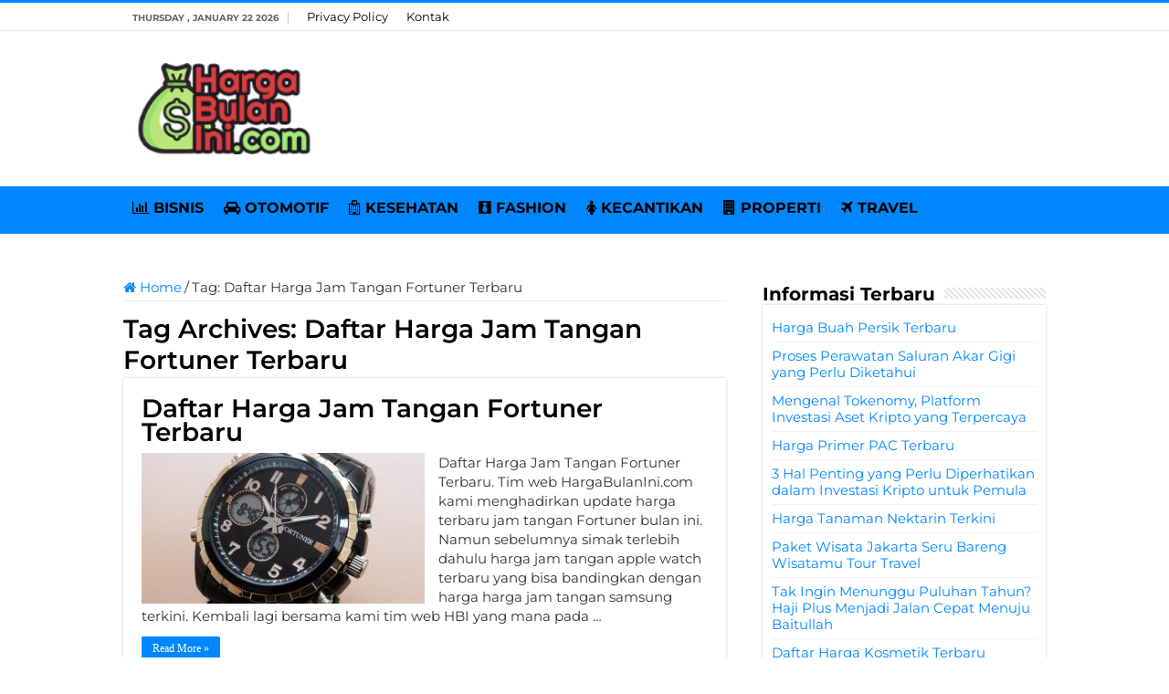

--- FILE ---
content_type: text/html; charset=UTF-8
request_url: https://www.hargabulanini.com/tag/daftar-harga-jam-tangan-fortuner-terbaru/
body_size: 7489
content:
<!DOCTYPE html><html lang="en-US" prefix="og: http://ogp.me/ns#"><head><meta charset="UTF-8" /><link rel="pingback" href="https://www.hargabulanini.com/xmlrpc.php" /><meta name='robots' content='index, follow, max-image-preview:large, max-snippet:-1, max-video-preview:-1' /><title>Informasi Daftar Harga Jam Tangan Fortuner Terbaru Terkini ✔️ HargaBulanIni.com</title><link rel="canonical" href="https://www.hargabulanini.com/tag/daftar-harga-jam-tangan-fortuner-terbaru/" /><meta property="og:locale" content="en_US" /><meta property="og:type" content="article" /><meta property="og:title" content="Informasi Daftar Harga Jam Tangan Fortuner Terbaru Terkini ✔️ HargaBulanIni.com" /><meta property="og:url" content="https://www.hargabulanini.com/tag/daftar-harga-jam-tangan-fortuner-terbaru/" /><meta property="og:site_name" content="Harga Terbaru Bulan Ini - HargaBulanIni.com" /><meta name="twitter:card" content="summary_large_image" /><meta name="twitter:site" content="@HargaBulanIni" /> <script type="application/ld+json" class="yoast-schema-graph">{"@context":"https://schema.org","@graph":[{"@type":"CollectionPage","@id":"https://www.hargabulanini.com/tag/daftar-harga-jam-tangan-fortuner-terbaru/","url":"https://www.hargabulanini.com/tag/daftar-harga-jam-tangan-fortuner-terbaru/","name":"Informasi Daftar Harga Jam Tangan Fortuner Terbaru Terkini ✔️ HargaBulanIni.com","isPartOf":{"@id":"https://www.hargabulanini.com/#website"},"primaryImageOfPage":{"@id":"https://www.hargabulanini.com/tag/daftar-harga-jam-tangan-fortuner-terbaru/#primaryimage"},"image":{"@id":"https://www.hargabulanini.com/tag/daftar-harga-jam-tangan-fortuner-terbaru/#primaryimage"},"thumbnailUrl":"https://hargabulanini.b-cdn.net/wp-content/uploads/2017/11/Update-Daftar-Harga-Jam-Tangan-Fortuner-Terbaru-Bulan-Ini.jpg","breadcrumb":{"@id":"https://www.hargabulanini.com/tag/daftar-harga-jam-tangan-fortuner-terbaru/#breadcrumb"},"inLanguage":"en-US"},{"@type":"ImageObject","inLanguage":"en-US","@id":"https://www.hargabulanini.com/tag/daftar-harga-jam-tangan-fortuner-terbaru/#primaryimage","url":"https://hargabulanini.b-cdn.net/wp-content/uploads/2017/11/Update-Daftar-Harga-Jam-Tangan-Fortuner-Terbaru-Bulan-Ini.jpg","contentUrl":"https://hargabulanini.b-cdn.net/wp-content/uploads/2017/11/Update-Daftar-Harga-Jam-Tangan-Fortuner-Terbaru-Bulan-Ini.jpg","width":700,"height":459,"caption":"Update Daftar Harga Jam Tangan Fortuner Terbaru Bulan Ini"},{"@type":"BreadcrumbList","@id":"https://www.hargabulanini.com/tag/daftar-harga-jam-tangan-fortuner-terbaru/#breadcrumb","itemListElement":[{"@type":"ListItem","position":1,"name":"Home","item":"https://www.hargabulanini.com/"},{"@type":"ListItem","position":2,"name":"Daftar Harga Jam Tangan Fortuner Terbaru"}]},{"@type":"WebSite","@id":"https://www.hargabulanini.com/#website","url":"https://www.hargabulanini.com/","name":"Harga Terbaru Bulan Ini - HargaBulanIni.com","description":"","publisher":{"@id":"https://www.hargabulanini.com/#organization"},"potentialAction":[{"@type":"SearchAction","target":{"@type":"EntryPoint","urlTemplate":"https://www.hargabulanini.com/?s={search_term_string}"},"query-input":{"@type":"PropertyValueSpecification","valueRequired":true,"valueName":"search_term_string"}}],"inLanguage":"en-US"},{"@type":"Organization","@id":"https://www.hargabulanini.com/#organization","name":"HARGABULANINI.COM","url":"https://www.hargabulanini.com/","logo":{"@type":"ImageObject","inLanguage":"en-US","@id":"https://www.hargabulanini.com/#/schema/logo/image/","url":"https://hargabulanini.b-cdn.net/wp-content/uploads/2022/06/Profile.png","contentUrl":"https://hargabulanini.b-cdn.net/wp-content/uploads/2022/06/Profile.png","width":523,"height":523,"caption":"HARGABULANINI.COM"},"image":{"@id":"https://www.hargabulanini.com/#/schema/logo/image/"},"sameAs":["https://www.facebook.com/HargaBulanIni/","https://x.com/HargaBulanIni"]}]}</script> <link rel='dns-prefetch' href='//stats.wp.com' /><link rel='dns-prefetch' href='//fonts.googleapis.com' /><link rel='preconnect' href='https://hargabulanini.b-cdn.net' /><link rel="alternate" type="application/rss+xml" title="Harga Terbaru Bulan Ini - HargaBulanIni.com &raquo; Feed" href="https://www.hargabulanini.com/feed/" /><link rel="alternate" type="application/rss+xml" title="Harga Terbaru Bulan Ini - HargaBulanIni.com &raquo; Comments Feed" href="https://www.hargabulanini.com/comments/feed/" /><link rel="alternate" type="application/rss+xml" title="Harga Terbaru Bulan Ini - HargaBulanIni.com &raquo; Daftar Harga Jam Tangan Fortuner Terbaru Tag Feed" href="https://www.hargabulanini.com/tag/daftar-harga-jam-tangan-fortuner-terbaru/feed/" />
 <script src="//www.googletagmanager.com/gtag/js?id=G-Z3938RM5E4"  data-cfasync="false" data-wpfc-render="false" type="text/javascript" async></script> <script data-cfasync="false" data-wpfc-render="false" type="text/javascript">var mi_version = '9.11.1';
				var mi_track_user = true;
				var mi_no_track_reason = '';
								var MonsterInsightsDefaultLocations = {"page_location":"https:\/\/www.hargabulanini.com\/tag\/daftar-harga-jam-tangan-fortuner-terbaru\/"};
								if ( typeof MonsterInsightsPrivacyGuardFilter === 'function' ) {
					var MonsterInsightsLocations = (typeof MonsterInsightsExcludeQuery === 'object') ? MonsterInsightsPrivacyGuardFilter( MonsterInsightsExcludeQuery ) : MonsterInsightsPrivacyGuardFilter( MonsterInsightsDefaultLocations );
				} else {
					var MonsterInsightsLocations = (typeof MonsterInsightsExcludeQuery === 'object') ? MonsterInsightsExcludeQuery : MonsterInsightsDefaultLocations;
				}

								var disableStrs = [
										'ga-disable-G-Z3938RM5E4',
									];

				/* Function to detect opted out users */
				function __gtagTrackerIsOptedOut() {
					for (var index = 0; index < disableStrs.length; index++) {
						if (document.cookie.indexOf(disableStrs[index] + '=true') > -1) {
							return true;
						}
					}

					return false;
				}

				/* Disable tracking if the opt-out cookie exists. */
				if (__gtagTrackerIsOptedOut()) {
					for (var index = 0; index < disableStrs.length; index++) {
						window[disableStrs[index]] = true;
					}
				}

				/* Opt-out function */
				function __gtagTrackerOptout() {
					for (var index = 0; index < disableStrs.length; index++) {
						document.cookie = disableStrs[index] + '=true; expires=Thu, 31 Dec 2099 23:59:59 UTC; path=/';
						window[disableStrs[index]] = true;
					}
				}

				if ('undefined' === typeof gaOptout) {
					function gaOptout() {
						__gtagTrackerOptout();
					}
				}
								window.dataLayer = window.dataLayer || [];

				window.MonsterInsightsDualTracker = {
					helpers: {},
					trackers: {},
				};
				if (mi_track_user) {
					function __gtagDataLayer() {
						dataLayer.push(arguments);
					}

					function __gtagTracker(type, name, parameters) {
						if (!parameters) {
							parameters = {};
						}

						if (parameters.send_to) {
							__gtagDataLayer.apply(null, arguments);
							return;
						}

						if (type === 'event') {
														parameters.send_to = monsterinsights_frontend.v4_id;
							var hookName = name;
							if (typeof parameters['event_category'] !== 'undefined') {
								hookName = parameters['event_category'] + ':' + name;
							}

							if (typeof MonsterInsightsDualTracker.trackers[hookName] !== 'undefined') {
								MonsterInsightsDualTracker.trackers[hookName](parameters);
							} else {
								__gtagDataLayer('event', name, parameters);
							}
							
						} else {
							__gtagDataLayer.apply(null, arguments);
						}
					}

					__gtagTracker('js', new Date());
					__gtagTracker('set', {
						'developer_id.dZGIzZG': true,
											});
					if ( MonsterInsightsLocations.page_location ) {
						__gtagTracker('set', MonsterInsightsLocations);
					}
										__gtagTracker('config', 'G-Z3938RM5E4', {"forceSSL":"true","link_attribution":"true"} );
										window.gtag = __gtagTracker;										(function () {
						/* https://developers.google.com/analytics/devguides/collection/analyticsjs/ */
						/* ga and __gaTracker compatibility shim. */
						var noopfn = function () {
							return null;
						};
						var newtracker = function () {
							return new Tracker();
						};
						var Tracker = function () {
							return null;
						};
						var p = Tracker.prototype;
						p.get = noopfn;
						p.set = noopfn;
						p.send = function () {
							var args = Array.prototype.slice.call(arguments);
							args.unshift('send');
							__gaTracker.apply(null, args);
						};
						var __gaTracker = function () {
							var len = arguments.length;
							if (len === 0) {
								return;
							}
							var f = arguments[len - 1];
							if (typeof f !== 'object' || f === null || typeof f.hitCallback !== 'function') {
								if ('send' === arguments[0]) {
									var hitConverted, hitObject = false, action;
									if ('event' === arguments[1]) {
										if ('undefined' !== typeof arguments[3]) {
											hitObject = {
												'eventAction': arguments[3],
												'eventCategory': arguments[2],
												'eventLabel': arguments[4],
												'value': arguments[5] ? arguments[5] : 1,
											}
										}
									}
									if ('pageview' === arguments[1]) {
										if ('undefined' !== typeof arguments[2]) {
											hitObject = {
												'eventAction': 'page_view',
												'page_path': arguments[2],
											}
										}
									}
									if (typeof arguments[2] === 'object') {
										hitObject = arguments[2];
									}
									if (typeof arguments[5] === 'object') {
										Object.assign(hitObject, arguments[5]);
									}
									if ('undefined' !== typeof arguments[1].hitType) {
										hitObject = arguments[1];
										if ('pageview' === hitObject.hitType) {
											hitObject.eventAction = 'page_view';
										}
									}
									if (hitObject) {
										action = 'timing' === arguments[1].hitType ? 'timing_complete' : hitObject.eventAction;
										hitConverted = mapArgs(hitObject);
										__gtagTracker('event', action, hitConverted);
									}
								}
								return;
							}

							function mapArgs(args) {
								var arg, hit = {};
								var gaMap = {
									'eventCategory': 'event_category',
									'eventAction': 'event_action',
									'eventLabel': 'event_label',
									'eventValue': 'event_value',
									'nonInteraction': 'non_interaction',
									'timingCategory': 'event_category',
									'timingVar': 'name',
									'timingValue': 'value',
									'timingLabel': 'event_label',
									'page': 'page_path',
									'location': 'page_location',
									'title': 'page_title',
									'referrer' : 'page_referrer',
								};
								for (arg in args) {
																		if (!(!args.hasOwnProperty(arg) || !gaMap.hasOwnProperty(arg))) {
										hit[gaMap[arg]] = args[arg];
									} else {
										hit[arg] = args[arg];
									}
								}
								return hit;
							}

							try {
								f.hitCallback();
							} catch (ex) {
							}
						};
						__gaTracker.create = newtracker;
						__gaTracker.getByName = newtracker;
						__gaTracker.getAll = function () {
							return [];
						};
						__gaTracker.remove = noopfn;
						__gaTracker.loaded = true;
						window['__gaTracker'] = __gaTracker;
					})();
									} else {
										console.log("");
					(function () {
						function __gtagTracker() {
							return null;
						}

						window['__gtagTracker'] = __gtagTracker;
						window['gtag'] = __gtagTracker;
					})();
									}</script> <link data-optimized="2" rel="stylesheet" href="https://www.hargabulanini.com/wp-content/litespeed/css/70ac085f8eb8ac810d3bac2b173a41c3.css?ver=9b01d" /> <script type="text/javascript" src="https://hargabulanini.b-cdn.net/wp-content/plugins/google-analytics-for-wordpress/assets/js/frontend-gtag.min.js" id="monsterinsights-frontend-script-js" async="async" data-wp-strategy="async"></script> <script data-cfasync="false" data-wpfc-render="false" type="text/javascript" id='monsterinsights-frontend-script-js-extra'>/*  */
var monsterinsights_frontend = {"js_events_tracking":"true","download_extensions":"doc,pdf,ppt,zip,xls,docx,pptx,xlsx","inbound_paths":"[{\"path\":\"\\\/go\\\/\",\"label\":\"affiliate\"},{\"path\":\"\\\/recommend\\\/\",\"label\":\"affiliate\"}]","home_url":"https:\/\/www.hargabulanini.com","hash_tracking":"false","v4_id":"G-Z3938RM5E4"};/*  */</script> <script type="text/javascript" src="https://hargabulanini.b-cdn.net/wp-includes/js/jquery/jquery.min.js" id="jquery-core-js"></script> <script type="text/javascript" src="https://hargabulanini.b-cdn.net/wp-includes/js/jquery/jquery-migrate.min.js" id="jquery-migrate-js"></script> <link rel="https://api.w.org/" href="https://www.hargabulanini.com/wp-json/" /><link rel="alternate" title="JSON" type="application/json" href="https://www.hargabulanini.com/wp-json/wp/v2/tags/1410" /><link rel="EditURI" type="application/rsd+xml" title="RSD" href="https://www.hargabulanini.com/xmlrpc.php?rsd" /><meta name="generator" content="WordPress 6.9" /> <script>document.cookie = 'quads_browser_width='+screen.width;</script><link rel="shortcut icon" href="https://hargabulanini.b-cdn.net/wp-content/uploads/2023/08/Harga-Bulan-Ini-Favicon.png" title="Favicon" />
<!--[if IE]> <script type="text/javascript">jQuery(document).ready(function (){ jQuery(".menu-item").has("ul").children("a").attr("aria-haspopup", "true");});</script> <![endif]-->
<!--[if lt IE 9]> <script src="https://hargabulanini.b-cdn.net/wp-content/themes/sahifa/js/html5.js"></script> <script src="https://hargabulanini.b-cdn.net/wp-content/themes/sahifa/js/selectivizr-min.js"></script> <![endif]-->
<!--[if IE 9]><link rel="stylesheet" type="text/css" media="all" href="https://hargabulanini.b-cdn.net/wp-content/themes/sahifa/css/ie9.css" />
<![endif]-->
<!--[if IE 8]><link rel="stylesheet" type="text/css" media="all" href="https://hargabulanini.b-cdn.net/wp-content/themes/sahifa/css/ie8.css" />
<![endif]-->
<!--[if IE 7]><link rel="stylesheet" type="text/css" media="all" href="https://hargabulanini.b-cdn.net/wp-content/themes/sahifa/css/ie7.css" />
<![endif]--><meta name="viewport" content="width=device-width, initial-scale=1.0" /><link rel="apple-touch-icon-precomposed" sizes="144x144" href="https://hargabulanini.b-cdn.net/wp-content/uploads/2023/08/Harga-Bulan-Ini-Favicon.png" /><link rel="apple-touch-icon-precomposed" sizes="120x120" href="https://hargabulanini.b-cdn.net/wp-content/uploads/2023/08/Harga-Bulan-Ini-Favicon.png" /><link rel="apple-touch-icon-precomposed" sizes="72x72" href="https://hargabulanini.b-cdn.net/wp-content/uploads/2023/08/Harga-Bulan-Ini-Favicon.png" /><link rel="apple-touch-icon-precomposed" href="https://hargabulanini.b-cdn.net/wp-content/uploads/2023/08/Harga-Bulan-Ini-Favicon.png" /><link rel="preconnect" href="https://fonts.googleapis.com"><link rel="preconnect" href="https://fonts.gstatic.com" crossorigin><meta name="google-site-verification" content="Nlwer1-gpUxXNJjqtmxtcPX8FSYibfzPS4NkIy30gtY" /></head><body id="top" class="archive tag tag-daftar-harga-jam-tangan-fortuner-terbaru tag-1410 wp-theme-sahifa"><div class="wrapper-outer"><div class="background-cover"></div><aside id="slide-out"><div id="mobile-menu"  class="mobile-hide-icons"></div></aside><div id="wrapper" class="wide-layout"><div class="inner-wrapper"><header id="theme-header" class="theme-header"><div id="top-nav" class="top-nav"><div class="container"><span class="today-date">Thursday , January 22 2026</span><div class="menu"><ul><li class="page_item page-item-15"><a href="https://www.hargabulanini.com/privacy-policy/">Privacy Policy</a></li><li class="page_item page-item-17"><a href="https://www.hargabulanini.com/kontak/">Kontak</a></li></ul></div></div></div><div class="header-content"><a id="slide-out-open" class="slide-out-open" href="#"><span></span></a><div class="logo" style=" margin-top:15px; margin-bottom:15px;"><h2>								<a title="Harga Terbaru Bulan Ini &#8211; HargaBulanIni.com" href="https://www.hargabulanini.com/">
<img src="https://hargabulanini.b-cdn.net/wp-content/uploads/2023/08/Harga-Bulan-Ini-Logo.png" alt="Harga Terbaru Bulan Ini &#8211; HargaBulanIni.com" width="190" height="60" /><strong>Harga Terbaru Bulan Ini &#8211; HargaBulanIni.com </strong>
</a></h2></div> <script type="text/javascript">jQuery(document).ready(function($) {
	var retina = window.devicePixelRatio > 1 ? true : false;
	if(retina) {
       	jQuery('#theme-header .logo img').attr('src',		'https://hargabulanini.b-cdn.net/wp-content/uploads/2023/08/Harga-Bulan-Ini-Logo.png');
       	jQuery('#theme-header .logo img').attr('width',		'190');
       	jQuery('#theme-header .logo img').attr('height',	'60');
	}
});</script> <div class="clear"></div></div><nav id="main-nav"><div class="container"><div class="main-menu"><ul id="menu-menu-utama" class="menu"><li id="menu-item-15639" class="menu-item menu-item-type-taxonomy menu-item-object-category menu-item-15639"><a href="https://www.hargabulanini.com/category/bisnis/"><i class="fa fa-bar-chart"></i>BISNIS</a></li><li id="menu-item-15645" class="menu-item menu-item-type-taxonomy menu-item-object-category menu-item-15645"><a href="https://www.hargabulanini.com/category/otomotif/"><i class="fa fa-car"></i>OTOMOTIF</a></li><li id="menu-item-15642" class="menu-item menu-item-type-taxonomy menu-item-object-category menu-item-15642"><a href="https://www.hargabulanini.com/category/kesehatan/"><i class="fa fa-hospital-o"></i>KESEHATAN</a></li><li id="menu-item-15640" class="menu-item menu-item-type-taxonomy menu-item-object-category menu-item-15640"><a href="https://www.hargabulanini.com/category/fashion/"><i class="fa fa-black-tie"></i>FASHION</a></li><li id="menu-item-15641" class="menu-item menu-item-type-taxonomy menu-item-object-category menu-item-15641"><a href="https://www.hargabulanini.com/category/kecantikan/"><i class="fa fa-female"></i>KECANTIKAN</a></li><li id="menu-item-15643" class="menu-item menu-item-type-taxonomy menu-item-object-category menu-item-15643"><a href="https://www.hargabulanini.com/category/properti/"><i class="fa fa-building"></i>PROPERTI</a></li><li id="menu-item-15644" class="menu-item menu-item-type-taxonomy menu-item-object-category menu-item-15644"><a href="https://www.hargabulanini.com/category/travel/"><i class="fa fa-plane"></i>TRAVEL</a></li></ul></div></div></nav></header><div id="main-content" class="container"><div class="content"><nav id="crumbs"><a href="https://www.hargabulanini.com/"><span class="fa fa-home" aria-hidden="true"></span> Home</a><span class="delimiter">/</span><span class="current">Tag: <span>Daftar Harga Jam Tangan Fortuner Terbaru</span></span></nav><div class="page-head"><h1 class="page-title">
Tag Archives: <span>Daftar Harga Jam Tangan Fortuner Terbaru</span></h1><div class="stripe-line"></div></div><div class="post-listing archive-box"><article class="item-list"><h2 class="post-box-title">
<a href="https://www.hargabulanini.com/daftar-harga-jam-tangan-fortuner-terbaru/">Daftar Harga Jam Tangan Fortuner Terbaru</a></h2><p class="post-meta"></p><div class="post-thumbnail">
<a href="https://www.hargabulanini.com/daftar-harga-jam-tangan-fortuner-terbaru/">
<img width="310" height="165" src="https://hargabulanini.b-cdn.net/wp-content/uploads/2017/11/Update-Daftar-Harga-Jam-Tangan-Fortuner-Terbaru-Bulan-Ini-310x165.jpg" class="attachment-tie-medium size-tie-medium wp-post-image" alt="Update Daftar Harga Jam Tangan Fortuner Terbaru Bulan Ini" decoding="async" fetchpriority="high" />				<span class="fa overlay-icon"></span>
</a></div><div class="entry"><p>Daftar Harga Jam Tangan Fortuner Terbaru. Tim web HargaBulanIni.com kami menghadirkan update harga terbaru jam tangan Fortuner bulan ini. Namun sebelumnya simak terlebih dahulu harga jam tangan apple watch terbaru yang bisa bandingkan dengan harga harga jam tangan samsung terkini. Kembali lagi bersama kami tim web HBI yang mana pada &hellip;</p>
<a class="more-link" href="https://www.hargabulanini.com/daftar-harga-jam-tangan-fortuner-terbaru/">Read More &raquo;</a></div><div class="clear"></div></article></div></div><aside id="sidebar"><div class="theiaStickySidebar"><div id="posts-list-widget-4" class="widget posts-list"><div class="widget-top"><h4>Informasi Terbaru</h4><div class="stripe-line"></div></div><div class="widget-container"><ul><li ><h3><a href="https://www.hargabulanini.com/harga-buah-persik-terbaru/">Harga Buah Persik Terbaru</a></h3></li><li ><h3><a href="https://www.hargabulanini.com/perawatan-saluran-akar-gigi/">Proses Perawatan Saluran Akar Gigi yang Perlu Diketahui</a></h3></li><li ><h3><a href="https://www.hargabulanini.com/tokenomy-platform-investasi-aset-kripto-terpercaya/">Mengenal Tokenomy, Platform Investasi Aset Kripto yang Terpercaya</a></h3></li><li ><h3><a href="https://www.hargabulanini.com/harga-primer-pac/">Harga Primer PAC Terbaru</a></h3></li><li ><h3><a href="https://www.hargabulanini.com/investasi-kripto-pemula/">3 Hal Penting yang Perlu Diperhatikan dalam Investasi Kripto untuk Pemula</a></h3></li><li ><h3><a href="https://www.hargabulanini.com/harga-tanaman-nektarin-terkini/">Harga Tanaman Nektarin Terkini</a></h3></li><li ><h3><a href="https://www.hargabulanini.com/paket-wisata-jakarta-wisatamu-tour-travel/">Paket Wisata Jakarta Seru Bareng Wisatamu Tour Travel</a></h3></li><li ><h3><a href="https://www.hargabulanini.com/haji-plus/">Tak Ingin Menunggu Puluhan Tahun? Haji Plus Menjadi Jalan Cepat Menuju Baitullah</a></h3></li><li ><h3><a href="https://www.hargabulanini.com/daftar-harga-kosmetik-terbaru/">Daftar Harga Kosmetik Terbaru</a></h3></li><li ><h3><a href="https://www.hargabulanini.com/harga-gaplek-terbaru/">Harga Gaplek Terbaru</a></h3></li><li ><h3><a href="https://www.hargabulanini.com/harga-buah-markisa-terbaru/">Harga Buah Markisa Terbaru</a></h3></li><li ><h3><a href="https://www.hargabulanini.com/20-macam-harga-perlengkapan-bayi-terbaru/">20 Macam Harga Perlengkapan Bayi Terbaru</a></h3></li><li ><h3><a href="https://www.hargabulanini.com/daftar-harga-minyak-goreng-padat-terbaru/">Daftar Harga Minyak Goreng Padat Terbaru</a></h3></li><li ><h3><a href="https://www.hargabulanini.com/harga-mesin-pertamini-digital-terbaru/">Harga Mesin Pertamini Digital Terbaru</a></h3></li><li ><h3><a href="https://www.hargabulanini.com/harga-mesin-potong-kain-baru-bekas/">Harga Mesin Potong Kain Baru Bekas Saat ini</a></h3></li></ul><div class="clear"></div></div></div><div id="posts-list-widget-5" class="widget posts-list"><div class="widget-top"><h4>Informasi Pilihan</h4><div class="stripe-line"></div></div><div class="widget-container"><ul><li ><h3><a href="https://www.hargabulanini.com/harga-manset-semua-merk-dan-ukuran-terbaru/">Harga Manset Semua Merk dan Ukuran Terbaru</a></h3></li><li ><h3><a href="https://www.hargabulanini.com/rekomendasi-antena-tv-digital/">Rekomendasi Harga Antena TV Digital Indoor &#038; Outdoor</a></h3></li><li ><h3><a href="https://www.hargabulanini.com/harga-ban-motor-michelin-terbaru/">Harga Ban Motor Michelin Terbaru</a></h3></li><li ><h3><a href="https://www.hargabulanini.com/harga-kapas-terbaru/">Harga Kapas Terbaru</a></h3></li><li ><h3><a href="https://www.hargabulanini.com/software-erp-indonesia/">Wajib Tahu, Ini Fakta Tentang Software ERP Indonesia dan Manfaatnya</a></h3></li><li ><h3><a href="https://www.hargabulanini.com/harga-samsung-galaxy-s7-baru-bekas-dan-spesifikasi/">Harga Samsung Galaxy S7 Baru Bekas dan Spesifikasi</a></h3></li><li ><h3><a href="https://www.hargabulanini.com/aspects-makes-global-sevilla-the-best-international-school-jakarta-barat/">4 Aspects That Makes Global Sevilla The Best International School Jakarta Barat</a></h3></li><li ><h3><a href="https://www.hargabulanini.com/harga-atap-plastik-fiber-bergelombang-terbaru/">Harga Atap Plastik Fiber Bergelombang Terbaru: Per Lembar, Aneka Warna dan Merek Saat Ini</a></h3></li><li ><h3><a href="https://www.hargabulanini.com/daftar-harga-ms-glow-indonesia/">Daftar Harga MS GLOW Indonesia</a></h3></li><li ><h3><a href="https://www.hargabulanini.com/daftar-harga-kosmetik-bali-alus/">Daftar Harga Kosmetik Bali Alus Katalog Terbaru</a></h3></li><li ><h3><a href="https://www.hargabulanini.com/daftar-harga-bola-sepak-terbaru/">Daftar Harga Bola Sepak Terbaru</a></h3></li><li ><h3><a href="https://www.hargabulanini.com/penyebab-banyak-kejadian-teror-penembakan-di-sekolah-amerika/">Penyebab Banyak Kejadian Teror Penembakan di Sekolah Amerika</a></h3></li><li ><h3><a href="https://www.hargabulanini.com/harga-rumah-kotamobagu-terbaru/">Harga Rumah Kotamobagu Terbaru</a></h3></li><li ><h3><a href="https://www.hargabulanini.com/harga-bibit-sawo-terbaru/">Harga Bibit Sawo Terbaru</a></h3></li><li ><h3><a href="https://www.hargabulanini.com/perizinan-usaha-pertambangan-jasa-pengurusan-iup/">Serahkan Urusan Perizinan Usaha Pertambangan kepada Jasa Pengurusan IUP</a></h3></li></ul><div class="clear"></div></div></div></div></aside><div class="clear"></div></div><div class="clear"></div><div class="footer-bottom"><div class="container"><div class="alignright"></div><div class="alignleft">
© Copyright 2026, All Rights Reserved. <a href="https://www.hargabulanini.com">Harga Terbaru 2026</a> - HARGABULANINI.COM.<center>
<a href="https://id.seedbacklink.com/"><img title="Seedbacklink" src="https://id.seedbacklink.com/wp-content/uploads/2023/08/Badge-Seedbacklink_Artboard-1-copy.png" alt="Seedbacklink" width="100" height="100"></a></center></div><div class="clear"></div></div></div></div></div></div><div id="topcontrol" class="fa fa-angle-up" title="Scroll To Top"></div><div id="fb-root"></div> <script type="speculationrules">{"prefetch":[{"source":"document","where":{"and":[{"href_matches":"/*"},{"not":{"href_matches":["/wp-*.php","/wp-admin/*","/wp-content/uploads/*","/wp-content/*","/wp-content/plugins/*","/wp-content/themes/sahifa/*","/*\\?(.+)"]}},{"not":{"selector_matches":"a[rel~=\"nofollow\"]"}},{"not":{"selector_matches":".no-prefetch, .no-prefetch a"}}]},"eagerness":"conservative"}]}</script> <script type="text/javascript" id="tie-scripts-js-extra">/*  */
var tie = {"mobile_menu_active":"true","mobile_menu_top":"","lightbox_all":"","lightbox_gallery":"","woocommerce_lightbox":"","lightbox_skin":"dark","lightbox_thumb":"vertical","lightbox_arrows":"","sticky_sidebar":"1","is_singular":"","reading_indicator":"","lang_no_results":"No Results","lang_results_found":"Results Found"};
//# sourceURL=tie-scripts-js-extra
/*  */</script> <script type="text/javascript" src="https://hargabulanini.b-cdn.net/wp-content/themes/sahifa/js/tie-scripts.js" id="tie-scripts-js"></script> <script type="text/javascript" src="https://hargabulanini.b-cdn.net/wp-content/themes/sahifa/js/ilightbox.packed.js" id="tie-ilightbox-js"></script> <script type="text/javascript" id="jetpack-stats-js-before">/*  */
_stq = window._stq || [];
_stq.push([ "view", {"v":"ext","blog":"136215935","post":"0","tz":"7","srv":"www.hargabulanini.com","arch_tag":"daftar-harga-jam-tangan-fortuner-terbaru","arch_results":"1","j":"1:15.4"} ]);
_stq.push([ "clickTrackerInit", "136215935", "0" ]);
//# sourceURL=jetpack-stats-js-before
/*  */</script> <script type="text/javascript" src="https://stats.wp.com/e-202604.js" id="jetpack-stats-js" defer="defer" data-wp-strategy="defer"></script> <script type="text/javascript" src="https://hargabulanini.b-cdn.net/wp-content/plugins/quick-adsense-reloaded/assets/js/ads.js" id="quads-ads-js"></script> <script>var id = "5b44c8a3d61067c88bc1a54f7256dd3273ba3b92";</script> <script type="text/javascript" src="https://api.sosiago.id/js/tracking.js"></script> <script defer src="https://static.cloudflareinsights.com/beacon.min.js/vcd15cbe7772f49c399c6a5babf22c1241717689176015" integrity="sha512-ZpsOmlRQV6y907TI0dKBHq9Md29nnaEIPlkf84rnaERnq6zvWvPUqr2ft8M1aS28oN72PdrCzSjY4U6VaAw1EQ==" data-cf-beacon='{"version":"2024.11.0","token":"df0e58d0517e45c09f45a609ced46f96","r":1,"server_timing":{"name":{"cfCacheStatus":true,"cfEdge":true,"cfExtPri":true,"cfL4":true,"cfOrigin":true,"cfSpeedBrain":true},"location_startswith":null}}' crossorigin="anonymous"></script>
</body></html>
<!-- Page optimized by LiteSpeed Cache @2026-01-22 05:05:07 -->

<!-- Page cached by LiteSpeed Cache 7.7 on 2026-01-22 05:05:07 -->